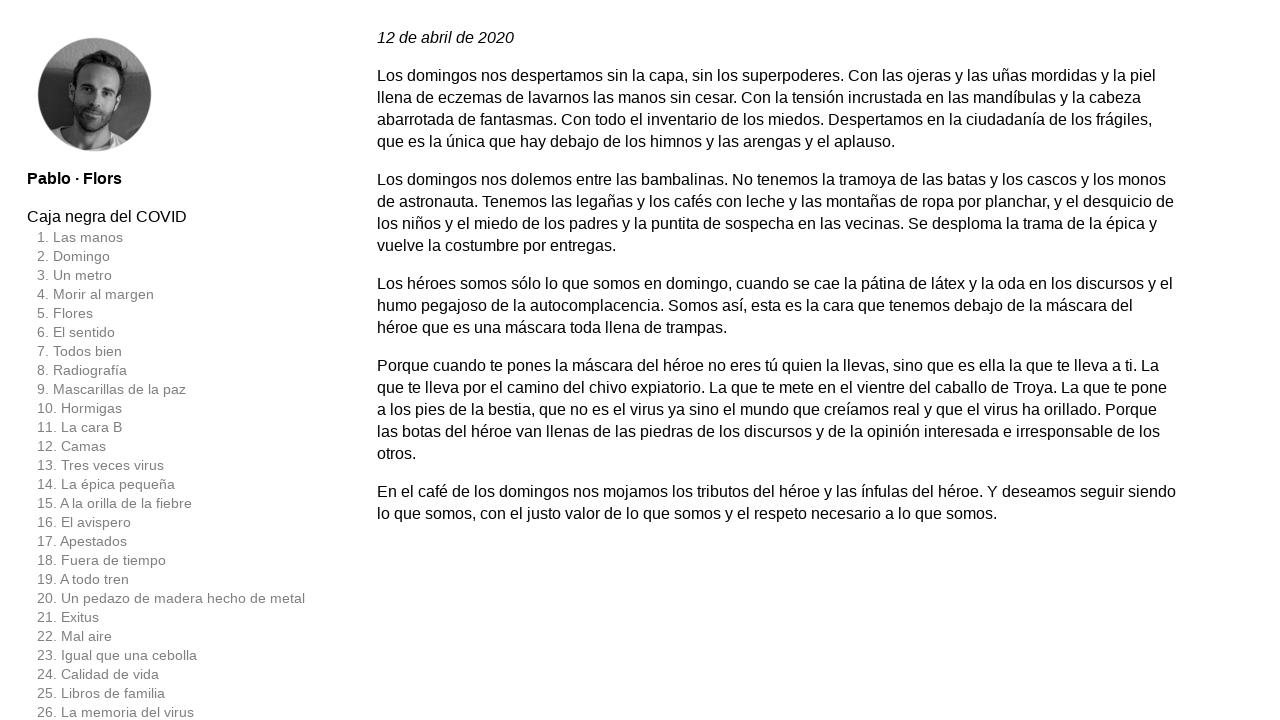

--- FILE ---
content_type: text/html; charset=utf-8
request_url: http://pabloflors.com/index.php/cajanegradelcovid/30-heroes/
body_size: 3301
content:
<!doctype html>
<html lang='es-es'>
<head>
<meta charset='utf-8'>
<title>Pablo Flors</title>

<link rel='alternate' type='application/rss+xml' title='RSS' href='http://pabloflors.com/xml/' />
<link rel='stylesheet' href='http://pabloflors.com/ndxzsite/pabloflors/reset.css?v=2.1.6' type='text/css' />
<link rel='stylesheet' href='http://pabloflors.com/ndxzsite/pabloflors/base.css?v=2.1.6' type='text/css' />
<link rel='stylesheet' href='http://pabloflors.com/ndxzsite/pabloflors/style.css?v=2.1.6' type='text/css' />

<script type='text/javascript' src='http://pabloflors.com/ndxzsite/js/jquery.js?v=2.1.6'></script>
<script type='text/javascript' src='http://pabloflors.com/ndxzsite/js/jquery.indexpand.js?v=2.1.6'></script>

<script type='text/javascript'>
$(document).ready(function()
{
	$('ul.section').indexpand({single:false,exclude:['section_5']});
});
</script>

</head>
<body class='exhibits section-4 exhibit-38 format-visual_index'>
<div id='index'>
<div class='container'>

<div class='top'><p><img src="http://pabloflors.com/fotos/perfil.jpg"><br />
<b><a href="/" title="Pablo · Flors">Pablo · Flors</a></b></p>

<p></p></div>
<ul class='section' id='section_1'>
</ul>
<ul class='section active_section' id='section_4'>
<li id='section_title_4'><span id='section_link_4' class='section_title'>Caja negra del COVID</span>
<ul>
<li id='exhibit_15' class='exhibit_title'><a href='http://pabloflors.com/index.php/cajanegradelcovid/1-las-manos/'>1. Las manos</a></li>
<li id='exhibit_6' class='exhibit_title'><a href='http://pabloflors.com/index.php/cajanegradelcovid/2-domingo/'>2. Domingo</a></li>
<li id='exhibit_7' class='exhibit_title'><a href='http://pabloflors.com/index.php/cajanegradelcovid/3-un-metro/'>3. Un metro</a></li>
<li id='exhibit_8' class='exhibit_title'><a href='http://pabloflors.com/index.php/cajanegradelcovid/4-morir-al-margen/'>4. Morir al margen</a></li>
<li id='exhibit_10' class='exhibit_title'><a href='http://pabloflors.com/index.php/cajanegradelcovid/5-flores/'>5. Flores</a></li>
<li id='exhibit_11' class='exhibit_title'><a href='http://pabloflors.com/index.php/cajanegradelcovid/6-el-sentido/'>6. El sentido</a></li>
<li id='exhibit_12' class='exhibit_title'><a href='http://pabloflors.com/index.php/cajanegradelcovid/7-todos-bien/'>7. Todos bien</a></li>
<li id='exhibit_13' class='exhibit_title'><a href='http://pabloflors.com/index.php/cajanegradelcovid/8-radiografia/'>8. Radiografía</a></li>
<li id='exhibit_14' class='exhibit_title'><a href='http://pabloflors.com/index.php/cajanegradelcovid/9-mascarillas-de-la-paz/'>9. Mascarillas de la paz</a></li>
<li id='exhibit_16' class='exhibit_title'><a href='http://pabloflors.com/index.php/cajanegradelcovid/10-hormigas/'>10. Hormigas</a></li>
<li id='exhibit_17' class='exhibit_title'><a href='http://pabloflors.com/index.php/cajanegradelcovid/11-la-cara-b/'>11. La cara B</a></li>
<li id='exhibit_18' class='exhibit_title'><a href='http://pabloflors.com/index.php/cajanegradelcovid/12-camas/'>12. Camas</a></li>
<li id='exhibit_19' class='exhibit_title'><a href='http://pabloflors.com/index.php/cajanegradelcovid/13-tres-veces-virus/'>13. Tres veces virus</a></li>
<li id='exhibit_20' class='exhibit_title'><a href='http://pabloflors.com/index.php/cajanegradelcovid/14-la-epica-pequena/'>14. La épica pequeña</a></li>
<li id='exhibit_21' class='exhibit_title'><a href='http://pabloflors.com/index.php/cajanegradelcovid/15-a-la-orilla-de-la-fiebre/'>15. A la orilla de la fiebre</a></li>
<li id='exhibit_22' class='exhibit_title'><a href='http://pabloflors.com/index.php/cajanegradelcovid/16-el-avispero/'>16. El avispero</a></li>
<li id='exhibit_23' class='exhibit_title'><a href='http://pabloflors.com/index.php/cajanegradelcovid/17-apestados/'>17. Apestados</a></li>
<li id='exhibit_24' class='exhibit_title'><a href='http://pabloflors.com/index.php/cajanegradelcovid/18-fuera-de-tiempo/'>18. Fuera de tiempo</a></li>
<li id='exhibit_26' class='exhibit_title'><a href='http://pabloflors.com/index.php/cajanegradelcovid/19-a-todo-tren/'>19. A todo tren</a></li>
<li id='exhibit_27' class='exhibit_title'><a href='http://pabloflors.com/index.php/cajanegradelcovid/20-un-pedazo-de-madera-hecho-de-metal/'>20. Un pedazo de madera hecho de metal</a></li>
<li id='exhibit_28' class='exhibit_title'><a href='http://pabloflors.com/index.php/cajanegradelcovid/21-exitus/'>21. Exitus</a></li>
<li id='exhibit_30' class='exhibit_title'><a href='http://pabloflors.com/index.php/cajanegradelcovid/22-mal-aire/'>22. Mal aire</a></li>
<li id='exhibit_31' class='exhibit_title'><a href='http://pabloflors.com/index.php/cajanegradelcovid/23-como-una-cebolla/'>23. Igual que una cebolla</a></li>
<li id='exhibit_32' class='exhibit_title'><a href='http://pabloflors.com/index.php/cajanegradelcovid/24-calidad-de-vida/'>24. Calidad de vida</a></li>
<li id='exhibit_33' class='exhibit_title'><a href='http://pabloflors.com/index.php/cajanegradelcovid/25-libros-de-familia/'>25. Libros de familia</a></li>
<li id='exhibit_34' class='exhibit_title'><a href='http://pabloflors.com/index.php/cajanegradelcovid/26-la-memoria-del-virus/'>26. La memoria del virus</a></li>
<li id='exhibit_35' class='exhibit_title'><a href='http://pabloflors.com/index.php/cajanegradelcovid/27-la-belleza/'>27. La belleza</a></li>
<li id='exhibit_36' class='exhibit_title'><a href='http://pabloflors.com/index.php/cajanegradelcovid/28-fronteras/'>28. Fronteras</a></li>
<li id='exhibit_37' class='exhibit_title'><a href='http://pabloflors.com/index.php/cajanegradelcovid/29-balizas-y-croquetas/'>29. Balizas y croquetas</a></li>
<li id='exhibit_38' class='exhibit_title active'><a href='http://pabloflors.com/index.php/cajanegradelcovid/30-heroes/'>30. Héroes</a></li>
<li id='exhibit_39' class='exhibit_title'><a href='http://pabloflors.com/index.php/cajanegradelcovid/31-cuando-no-mira-el-covid/'>31. Cuando no mira el COVID</a></li>
<li id='exhibit_40' class='exhibit_title'><a href='http://pabloflors.com/index.php/cajanegradelcovid/32-el-sueno-de-un-tigre/'>32. El sueño de un tigre</a></li>
<li id='exhibit_41' class='exhibit_title'><a href='http://pabloflors.com/index.php/cajanegradelcovid/33-como-fotografiar-a-un-muerto/'>33. El retrato del cadáver</a></li>
<li id='exhibit_44' class='exhibit_title'><a href='http://pabloflors.com/index.php/cajanegradelcovid/34-el-polvo-de-los-dias/'>34. El polvo de los días</a></li>
<li id='exhibit_45' class='exhibit_title'><a href='http://pabloflors.com/index.php/cajanegradelcovid/35-tomas-y-la-alegria/'>35. Tomás y la alegría</a></li>
<li id='exhibit_46' class='exhibit_title'><a href='http://pabloflors.com/index.php/cajanegradelcovid/36-mayela-en-el-umbral/'>36. Mayela en el umbral</a></li>
<li id='exhibit_47' class='exhibit_title'><a href='http://pabloflors.com/index.php/cajanegradelcovid/37-los-frutos-salvajes-del-covid/'>37. Los frutos salvajes del COVID</a></li>
<li id='exhibit_48' class='exhibit_title'><a href='http://pabloflors.com/index.php/cajanegradelcovid/38-madalenas/'>38. Madalenas</a></li>
<li id='exhibit_49' class='exhibit_title'><a href='http://pabloflors.com/index.php/cajanegradelcovid/39-un-abrazo-de-distancias/'>39. Un abrazo de distancias</a></li>
<li id='exhibit_50' class='exhibit_title'><a href='http://pabloflors.com/index.php/cajanegradelcovid/40-el-capullo/'>40. El capullo</a></li>
<li id='exhibit_51' class='exhibit_title'><a href='http://pabloflors.com/index.php/cajanegradelcovid/41-manual-de-prudencia/'>41. Funámbulo en prudencia</a></li>
<li id='exhibit_54' class='exhibit_title'><a href='http://pabloflors.com/index.php/cajanegradelcovid/42-la-mirada-de-los-otros/'>42. La mirada de los otros</a></li>
</ul>
</li>
</ul>
<ul class='section' id='section_6'>
<li id='section_title_6'><span id='section_link_6' class='section_title'>Probeta de letras</span>
<ul>
<li id='exhibit_74' class='exhibit_title'><a href='http://pabloflors.com/index.php/probetadeletras/organo/'>Órgano</a></li>
<li id='exhibit_73' class='exhibit_title'><a href='http://pabloflors.com/index.php/probetadeletras/violencia-obstetrica/'>Violencia obstétrica</a></li>
<li id='exhibit_72' class='exhibit_title'><a href='http://pabloflors.com/index.php/probetadeletras/gran-hotel-mana/'>Gran hotel Maná</a></li>
<li id='exhibit_71' class='exhibit_title'><a href='http://pabloflors.com/index.php/probetadeletras/la-alambrada-rota/'>La alambrada rota</a></li>
<li id='exhibit_70' class='exhibit_title'><a href='http://pabloflors.com/index.php/probetadeletras/miedo-a-volar/'>Miedo a volar</a></li>
<li id='exhibit_69' class='exhibit_title'><a href='http://pabloflors.com/index.php/cajanegradelcovid/agua-bendita/'>Agua bendita</a></li>
<li id='exhibit_68' class='exhibit_title'><a href='http://pabloflors.com/index.php/probetadeletras/cerebro-de-reptil/'>Cerebro de reptil</a></li>
<li id='exhibit_67' class='exhibit_title'><a href='http://pabloflors.com/index.php/probetadeletras/impacto/'>Impacto</a></li>
<li id='exhibit_66' class='exhibit_title'><a href='http://pabloflors.com/index.php/probetadeletras/abrazo-incandescente/'>Abrazo incandescente</a></li>
<li id='exhibit_65' class='exhibit_title'><a href='http://pabloflors.com/index.php/probetadeletras/pestillos-de-pudores/'>Pestillos de pudores</a></li>
<li id='exhibit_63' class='exhibit_title'><a href='http://pabloflors.com/index.php/probetadeletras/son-del-alma/'>Son del alma</a></li>
<li id='exhibit_62' class='exhibit_title'><a href='http://pabloflors.com/index.php/probetadeletras/los-dientes-y-las-garras/'>Los dientes y las garras</a></li>
<li id='exhibit_61' class='exhibit_title'><a href='http://pabloflors.com/index.php/probetadeletras/la-gota-que-colma/'>La gota que colma</a></li>
<li id='exhibit_60' class='exhibit_title'><a href='http://pabloflors.com/index.php/probetadeletras/parido-por-la-tierra/'>Parido por la tierra</a></li>
<li id='exhibit_57' class='exhibit_title'><a href='http://pabloflors.com/index.php/probetadeletras/no-vayan-a-decir/'>No vayan a decir</a></li>
<li id='exhibit_64' class='exhibit_title'><a href='http://pabloflors.com/index.php/probetadeletras/ultimos-dias/'>Últimos días</a></li>
</ul>
</li>
</ul>
<ul class='section' id='section_5'>
<li><span id='section_title_5' class='section_title'><a href='http://pabloflors.com/index.php/contacto/' id='section_link_5'>Contacto</a></span>
<ul>
</ul>
</li>
</ul>

<div class='bot'></div>


</div>
</div>

<div id='exhibit'>
<div class='container'>

<div class='top'><!-- --></div>
<!-- text and image -->
<p><em>12 de abril de 2020</em></p>

<p>Los domingos nos despertamos sin la capa, sin los superpoderes. Con las ojeras y las uñas mordidas y la piel llena de eczemas de lavarnos las manos sin cesar. Con la tensión incrustada en las mandíbulas y la cabeza abarrotada de fantasmas. Con todo el inventario de los miedos. Despertamos en la ciudadanía de los frágiles, que es la única que hay debajo de los himnos y las arengas y el aplauso.</p>

<p>Los domingos nos dolemos entre las bambalinas. No tenemos la tramoya de las batas y los cascos y los monos de astronauta. Tenemos las legañas y los cafés con leche y las montañas de ropa por planchar, y el desquicio de los niños y el miedo de los padres y la puntita de sospecha en las vecinas. Se desploma la trama de la épica y vuelve la costumbre por entregas.</p>

<p>Los héroes somos sólo lo que somos en domingo, cuando se cae la pátina de látex y la oda en los discursos y el humo pegajoso de la autocomplacencia. Somos así, esta es la cara que tenemos debajo de la máscara del héroe que es una máscara toda llena de trampas.</p>

<p>Porque cuando te pones la máscara del héroe no eres tú quien la llevas, sino que es ella la que  te lleva a ti. La que te lleva por el camino del chivo expiatorio. La que te mete en el vientre del caballo de Troya. La que te pone a los pies de la bestia, que no es el virus ya sino el mundo que creíamos real y que el virus ha orillado.  Porque las botas del héroe van llenas de las piedras de los discursos y de la opinión interesada e irresponsable de los otros.</p>

<p>En el café de los domingos nos mojamos los tributos del héroe y las ínfulas del héroe. Y deseamos seguir siendo lo que somos, con el justo valor de lo que somos y el respeto necesario a lo que somos.<br />
</p>
<!-- end text and image -->

</div>
</div>


</body>
</html>

--- FILE ---
content_type: text/css
request_url: http://pabloflors.com/ndxzsite/pabloflors/style.css?v=2.1.6
body_size: 3988
content:
/**
* CSS
* 
* @version 2.0
* @author Vaska 
*
* There are also some obscure rules in base.css
*/

body {
	font-size: 16px;
	font-family: 'Helvetica Neue', Arial, Helvetica, Verdana, sans-serif;
	background: #fff;
	color: #000;
	line-height: 1.4em;
	/* font-weight: 300; */
}

/* link scheme */
/* you can customize links further down the page too */
a:link { text-decoration: none; color: #000; }
a:visited { text-decoration: none; color: #888888; }
a:hover { text-decoration: none; }
a:active { text-decoration: none; }
a img { border: none; }
audio:focus { outline: none; }

/* general styles */
small { font-size: 9px; }
code { font-family: monospace; }
blockquote { padding-left: 9px; }

/* headings */
h1 { font-size: 16px; margin-bottom: 1em; font-weight: bold; }
h2 { font-size: 16px; margin-bottom: 1em; font-weight: bold; }
h3 { font-size: 16px; margin-bottom: 1em; }
h4 { font-size: 16px; margin-bottom: 1em; }

/* paragraph width */
#index p { margin-bottom: 1em; }
#exhibit p, code, blockquote { width: 800px; margin-bottom: 1em; /* line-height: 1.3em; */ }

/* highlighter style - maybe you want to change colors? */
.highlight { background: #ccff00; color: #000; }

/* never adjust the margin or padding here unless you seriously know what you are doing */
/* think #index .container and #exhibit .container for only padding adjustments */
#index { width: 340px; background: #fff; /* line-height: 1.3em; */ }
#exhibit { margin: 0 0 0 350px; }

/* styling the index */
#index ul { list-style: none; margin: 0; }
#index ul.section { margin-bottom: 1em; }
#index ul.subsection {  }

/* the follow rules for index are not required */
/* they are mostly for complex customization */
/* for tag display */
#index ul#all_tags { list-style-type: none; margin-bottom: 1em; }
#index ul#all_tags li { display: inline; margin-right: 3px; }
#index ul#all_tags li a {  }

/* styles for the section titles */
#index ul.section span.section_title, 
#index ul.section span.section_title a 
{ color: black; }

/* active section title */
#index span.active_section_title,
#index span.active_section_title a { font-weight: bold; }

/* active exhibit title parts */
/* color of active exhibit title link and font-weight */
li.active a:link, li a.active, li.active a:hover, li a.active, li.active a:active, li a.active, 
li.active a:visited, li a.active, li span.active, #index ul.section li.active a:link, 
#index ul.section li.active a:hover, #index ul.section li.active a:active, #index ul.section li.active a:visited
{ font-weight: normal; text-decoration: underline; }

/* additional #index options */
#index ul li .password a { /* background: url(../img/locked.gif) right center no-repeat; padding-right: 18px; */ }

/* the "new" indicator */
#index ul li sup.new_exhibit { color: #0c0; font-weight: bold; text-transform: uppercase; font-size: 8px; vertical-align: top; }
#index ul li sup.new_exhibit:before { color: #0c0; font-weight: bold; text-transform: uppercase; font-size: 8px; vertical-align: top; content: "New"; }
/* end styling for index */

/* links styles only for the #index region */
#index a:link { } 
#index a:visited {  }
#index a:hover {  } 
#index a:active { text-decoration: underline; } 

/* links styles only for the #exhibit region */
#exhibit a:link { text-decoration: underline; }
#exhibit a:visited {  }
#exhibit a:hover { text-decoration: none; } 
#exhibit a:active {  } 

/* links styles just for h1 title of site (your name/logo) */
#index h1 a { font-weight: normal; text-decoration: none; color: #000; }

/* this is where you adjust your paddings for #index and #exhibit together */
.container { padding: 27px 9px 25px 27px; }

/* this is where you pad them separately */
#index .container {  }
#exhibit .container {  }

/* size and style of titles and captions (not mobile though) */
.captioning { margin-top: 2px; }
.title { font-size: 0.7em; font-style: italic; line-height: 1.2em; }
.caption { font-size: 0.7em; font-style: italic; line-height: 1.2em; }